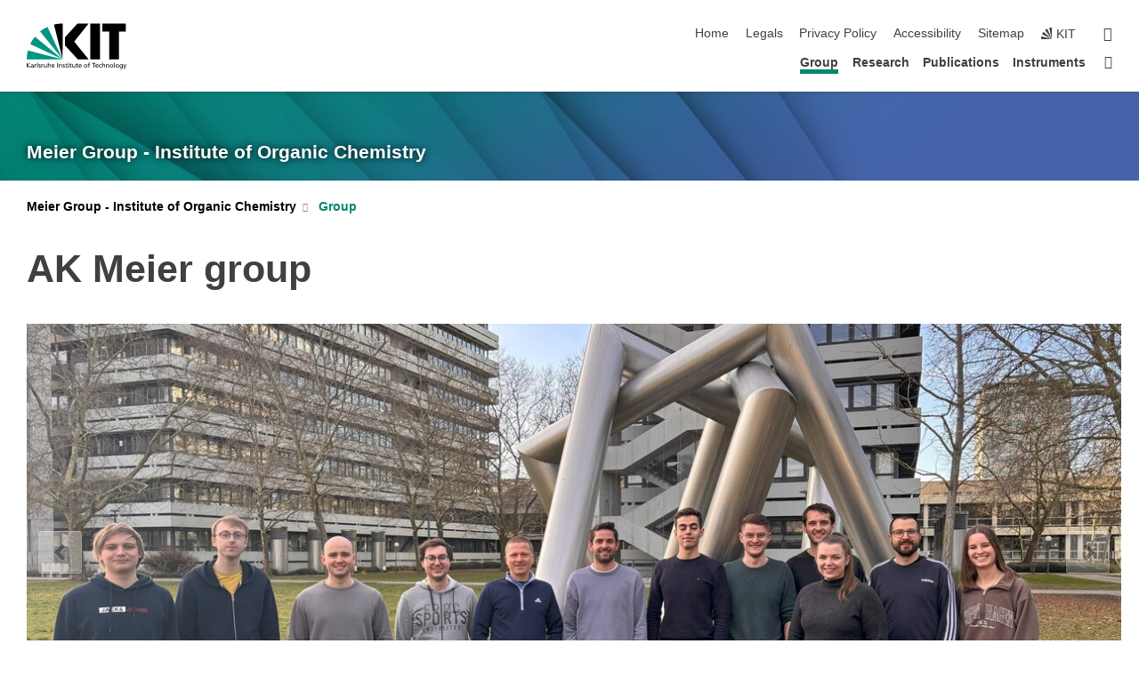

--- FILE ---
content_type: text/html; charset=UTF-8
request_url: https://www.ioc.kit.edu/meier/24.php?sort_table=233&sort_field=bild&sort_order=SORT_DESC
body_size: 13075
content:
<!DOCTYPE html>
<html class="no-js" lang="en-gb">

    <head> <!-- PageID 24 -->        <meta charset="utf-8">
<meta http-equiv="X-UA-Compatible" content="IE=edge">
<meta name="format-detection" content="telephone=no">
<meta name="viewport" content="width=device-width, initial-scale=1.0">
<meta name="theme-color" content="#009682">
<link rel="search" type="application/opensearchdescription+xml" href="https://www.kit.edu/opensearch.xml" title="KIT Search" />

<link rel="stylesheet" href="https://static.scc.kit.edu/fancybox/dist/jquery.fancybox.min.css" />
<link rel="stylesheet" href="https://static.scc.kit.edu/kit-2020/fontawesome/css/all.min.css">

<link rel="stylesheet" type="text/css" href="/meier/31.php" />

<link rel="stylesheet" type="text/css" href="/meier/7.php.css">
            







<link rel="alternate" href="/meier/deutsch/24.php" hreflang="de-DE">
<link rel="alternate" href="/meier/24.php" hreflang="en-US">
<meta name="author" content="Author" />
<meta name="DC.Creator" content="Author" />
<meta name="DC.Date" content="22.12.2025 17:24" />
<meta name="DC.Publisher" content="Author" />
<meta name="DC.Contributor" content="Author" />
<meta name="DC.Identifier" content="" />
<meta name="DC.Language" content="en-gb" />
<meta name="DC.Relation" content="" />
<meta name="DC.Type" content="Text" />
<meta name="DC.Format" content="text/html" />
<meta name="DC.Coverage" content="KIT" />
<meta name="DC.Rights" content="Alle Rechte liegen beim Autor siehe Impressum" />

    <meta name="description" content="" />
    <meta name="Keywords" content="" />
    <!-- <meta http-equiv="cleartype" content="on" /> -->
    

<meta name="KIT.visibility" content="external" />
<link rel="shortcut icon" type="image/x-icon" href="/meier/img/intern/favicon.ico" />










<script src="https://static.scc.kit.edu/kit-2020/js/legacy-compat.js"></script>
<script src="https://static.scc.kit.edu/kit-2020/js/jquery-3.4.1.min.js"></script>
<script src="https://static.scc.kit.edu/kit-2020/js/main.js"></script>
<script src="https://static.scc.kit.edu/kit-2020/js/kit.js"></script>
<script src="https://static.scc.kit.edu/fancybox/dist/jquery.fancybox.min.js"></script>


    <base target="_top" />
    <script src="/meier/38.js"></script>








 
        
        <script>document.documentElement.classList.remove('no-js');</script>
        <meta name="projguid" content="011B738621B84E38B943BDA43E35D9E8" />
        <meta name="pageguid" content="18717E195A6D4CB6AEC4A548167F2D65" />
        <meta name="is_public" content="true" />
                
        
                
                        <meta name="DC.Title" content="KIT - Meier Group - Institute of Organic Chemistry - Group" /><title>KIT - Meier Group - Institute of Organic Chemistry - Group</title>        
        
    </head>
    <body  class="oe-page" vocab="http://schema.org/" typeof="WebPage">
        
        

    
    
    
    
    
    
    
    
    
    
    
    
    
    
    
    
    
    
    
    
    
    
    
    
    
    
    
    
    
        <header class="page-header">
            <div class="content-wrap">
            
                <div class="logo"><a href="https://www.kit.edu/english/" title="KIT-Homepage"><svg xmlns:dc="http://purl.org/dc/elements/1.1/" xmlns:cc="http://creativecommons.org/ns#" xmlns:rdf="http://www.w3.org/1999/02/22-rdf-syntax-ns#" xmlns:svg="http://www.w3.org/2000/svg" xmlns="http://www.w3.org/2000/svg" viewBox="0 0 262.42667 118.96" height="118.96" width="262.42667" xml:space="preserve" id="svg2" version="1.1">
    <title id="kit-logo-alt-title">KIT - Karlsruhe Institute of Technology</title>
    <metadata id="metadata8">
        <rdf:RDF>
            <cc:Work rdf:about="">
                <dc:format>image/svg+xml</dc:format>
                <dc:type rdf:resource="http://purl.org/dc/dcmitype/StillImage" />
            </cc:Work>
        </rdf:RDF>
    </metadata>
    <defs id="defs6" />
    <g transform="matrix(1.3333333,0,0,-1.3333333,0,118.96)" id="g10">
        <g transform="scale(0.1)" id="g12">
            <path id="path14" style="fill:#000000;fill-opacity:1;fill-rule:evenodd;stroke:none" d="M 1223.53,190.918 H 1009.7 L 755.531,463.789 V 620.031 L 1001.77,892.188 H 1222.1 L 938.406,539.391 1223.53,190.918 Z m 224.64,0 h -192.24 v 700.551 h 192.24 V 190.918 Z m 509.05,700.551 h -462.97 v -157.68 h 135.37 V 190.195 h 192.23 v 543.594 h 135.37 v 157.68 0" />
            <path id="path16" style="fill:#000000;fill-opacity:1;fill-rule:evenodd;stroke:none" d="m 709.449,190.918 v 0 0 0 0" />
            <path id="path18" style="fill:#000000;fill-opacity:1;fill-rule:evenodd;stroke:none" d="m 709.449,190.918 v 0 0 0 0" />
            <path id="path20" style="fill:#009682;fill-opacity:1;fill-rule:evenodd;stroke:none" d="M 161.527,635.148 C 124.809,590.508 93.1289,541.547 68.6484,488.988 L 709.449,190.918 161.527,635.148 v 0" />
            <path id="path22" style="fill:#009682;fill-opacity:1;fill-rule:evenodd;stroke:none" d="M 709.449,190.918 410.648,826.672 C 357.367,802.188 308.406,771.949 263.77,735.949 L 709.449,190.918 v 0 0" />
            <path id="path24" style="fill:#000000;fill-opacity:1;fill-rule:evenodd;stroke:none" d="m 709.449,190.918 0.723,700.551 c -2.164,0 -3.602,0 -5.762,0 -56.883,0 -112.32,-7.199 -165.601,-20.16 l 170.64,-680.391 v 0 0" />
            <path id="path26" style="fill:#000000;fill-opacity:1;fill-rule:evenodd;stroke:none" d="m 709.449,190.918 v 0 0 0 0 0" />
            <path id="path28" style="fill:#000000;fill-opacity:1;fill-rule:evenodd;stroke:none" d="m 709.449,190.918 v 0 0 0 0 0" /> 
            <path id="path30" style="fill:#009682;fill-opacity:1;fill-rule:evenodd;stroke:none" d="M 22.5703,362.266 C 8.16797,307.539 0.972656,249.941 0.25,190.918 H 709.449 L 22.5703,362.266 v 0" />
            <g class="logo-text">
                <path id="path32" style="fill:#000000;fill-opacity:1;fill-rule:nonzero;stroke:none" d="M 0,28.4375 H 12.8008 V 72.2266 L 52.6133,28.4375 H 71.3047 L 25.9844,75.5469 67.9766,117.793 H 50.9531 L 12.8008,78.4961 V 117.793 H 0 v -89.3555 0" />
                <path id="path34" style="fill:#000000;fill-opacity:1;fill-rule:nonzero;stroke:none" d="m 122.383,53.7891 c 0,-9.7266 -6.274,-17.168 -18.18,-17.168 -5.4999,0 -12.1639,3.7109 -12.1639,10.625 0,11.5234 16.1369,12.5586 22.6639,12.5586 2.559,0 5.117,-0.2539 7.68,-0.2539 V 53.7891 Z M 87.3047,78.8672 c 4.8672,4.1016 12.1641,6.6601 18.9453,6.6601 12.035,0 16.133,-5.7617 16.133,-17.0312 -4.738,0.2539 -8.067,0.2539 -12.805,0.2539 -12.4139,0 -30.3397,-5.1172 -30.3397,-21.5039 0,-14.1992 9.8594,-20.3711 23.9417,-20.3711 11.008,0 17.406,6.0352 20.222,10 h 0.258 v -8.4375 h 11.266 c -0.258,1.9141 -0.512,5.3711 -0.512,12.793 v 27.0117 c 0,17.793 -7.555,27.0117 -26.238,27.0117 -8.3283,0 -15.4963,-2.5586 -21.5119,-6.1328 l 0.6406,-10.2539 v 0" />
                <path id="path36" style="fill:#000000;fill-opacity:1;fill-rule:nonzero;stroke:none" d="m 154.77,28.4375 h 12.031 v 29.707 c 0,16.3672 7.043,26.6211 17.793,26.6211 2.051,0 4.484,-0.2539 6.66,-1.1523 v 10.7422 c -2.559,0.5273 -4.356,0.8984 -7.938,0.8984 -6.91,0 -13.824,-4.8633 -17.027,-11.6406 h -0.254 V 93.7305 H 154.77 v -65.293 0" />
                <path id="path38" style="fill:#000000;fill-opacity:1;fill-rule:nonzero;stroke:none" d="m 206.105,28.4375 h 12.036 v 96.0155 h -12.036 v -96.0155 0" />
                <path id="path40" style="fill:#000000;fill-opacity:1;fill-rule:nonzero;stroke:none" d="m 234.652,30.4883 c 5.504,-2.9688 11.778,-3.6133 17.922,-3.6133 11.649,0 22.785,6.4258 22.785,20.3711 0,20.8789 -28.289,17.0312 -28.289,30.3516 0,5.3711 5.375,7.9296 11.52,7.9296 2.816,0 9.984,-1.6601 12.676,-3.3203 l 1.019,10.4883 c -4.734,1.4063 -9.34,2.5586 -14.976,2.5586 -12.93,0 -23.039,-6.5234 -23.039,-20.0976 0,-18.3008 28.289,-17.2852 28.289,-29.1797 0,-7.0508 -6.782,-9.3555 -12.289,-9.3555 -3.457,0 -10.243,1.543 -14.977,4.6094 l -0.641,-10.7422 v 0" />
                <path id="path42" style="fill:#000000;fill-opacity:1;fill-rule:nonzero;stroke:none" d="m 289.957,28.4375 h 12.031 v 29.707 c 0,16.3672 7.039,26.6211 17.793,26.6211 2.051,0 4.481,-0.2539 6.66,-1.1523 v 10.7422 c -2.558,0.5273 -4.355,0.8984 -7.941,0.8984 -6.914,0 -13.82,-4.8633 -17.023,-11.6406 h -0.254 v 10.1172 h -11.266 v -65.293 0" />
                <path id="path44" style="fill:#000000;fill-opacity:1;fill-rule:nonzero;stroke:none" d="M 397.484,93.7305 H 385.453 V 63.5156 c 0,-15.8789 -6.14,-26.8945 -19.844,-26.8945 -10.496,0.6445 -13.824,8.0664 -13.824,23.3008 V 93.7305 H 339.758 V 54.9414 c 0,-17.5391 7.547,-28.0664 24.445,-28.0664 9.09,0 17.793,4.5117 21.379,11.9336 h 0.258 V 28.4375 h 11.644 v 65.293 0" />
                <path id="path46" style="fill:#000000;fill-opacity:1;fill-rule:nonzero;stroke:none" d="M 417.969,28.4375 H 430 v 30.2148 c 0,15.8594 6.148,26.875 19.844,26.875 10.5,-0.6445 13.824,-8.0664 13.824,-23.3007 V 28.4375 h 12.035 v 38.7891 c 0,17.539 -7.555,28.0273 -24.453,28.0273 -9.086,0 -16.641,-3.9648 -20.992,-10.8789 H 430 v 40.078 h -12.031 v -96.0155 0" />
                <path id="path48" style="fill:#000000;fill-opacity:1;fill-rule:nonzero;stroke:none" d="m 504.633,67.3438 c 0.894,8.457 5.762,18.1835 17.539,18.1835 10.367,0 16.258,-8.1835 16.258,-18.1835 h -33.797 z m 41.601,-24.1797 c -2.941,-2.4414 -12.156,-6.543 -20.097,-6.543 -11.391,0 -21.504,8.8477 -21.504,21.7773 h 46.597 c 0,20.9961 -7.042,36.8555 -28.804,36.8555 -18.434,0 -30.594,-13.6914 -30.594,-33.0273 0,-21.25 10.625,-35.3516 33.793,-35.3516 10.754,0 16,2.5781 20.609,4.2578 v 12.0313 0" />
                <path id="path50" style="fill:#000000;fill-opacity:1;fill-rule:nonzero;stroke:none" d="m 604.102,28.4375 h 12.796 v 89.3555 h -12.796 v -89.3555 0" />
                <path id="path52" style="fill:#000000;fill-opacity:1;fill-rule:nonzero;stroke:none" d="m 638.535,28.4375 h 12.035 v 30.2148 c 0,15.8594 6.145,26.875 19.84,26.875 10.496,-0.6445 13.828,-8.0664 13.828,-23.3007 V 28.4375 h 12.032 v 38.7891 c 0,17.539 -7.547,28.0273 -24.45,28.0273 -9.09,0 -17.797,-4.4726 -21.375,-11.8945 h -0.257 v 10.3711 h -11.653 v -65.293 0" />
                <path id="path54" style="fill:#000000;fill-opacity:1;fill-rule:nonzero;stroke:none" d="m 711.25,30.4883 c 5.504,-2.9688 11.777,-3.6133 17.922,-3.6133 11.648,0 22.781,6.4258 22.781,20.3711 0,20.8789 -28.285,17.0312 -28.285,30.3516 0,5.3711 5.371,7.9296 11.52,7.9296 2.816,0 9.984,-1.6601 12.671,-3.3203 l 1.024,10.4883 c -4.738,1.4063 -9.34,2.5586 -14.977,2.5586 -12.929,0 -23.043,-6.5234 -23.043,-20.0976 0,-18.3008 28.293,-17.2852 28.293,-29.1797 0,-7.0508 -6.785,-9.3555 -12.293,-9.3555 -3.457,0 -10.238,1.543 -14.972,4.6094 L 711.25,30.4883 v 0" />
                <path id="path56" style="fill:#000000;fill-opacity:1;fill-rule:nonzero;stroke:none" d="M 801.246,93.7305 H 783.961 V 112.676 L 771.93,108.828 V 93.7305 H 757.207 V 83.9844 H 771.93 V 45.8398 c 0,-13.0468 7.675,-18.9648 20.097,-18.9648 3.836,0 7.547,1.0352 10.239,1.8164 v 10.2344 c -1.793,-1.1524 -4.485,-2.3047 -8.196,-2.3047 -5.5,0 -10.109,4.1016 -10.109,11.6602 v 35.7031 h 17.285 v 9.7461 0" />
                <path id="path58" style="fill:#000000;fill-opacity:1;fill-rule:nonzero;stroke:none" d="M 830.688,121.895 H 817.117 V 108.32 h 13.571 v 13.575 z M 817.887,28.4375 h 12.031 v 65.293 h -12.031 v -65.293 0" />
                <path id="path60" style="fill:#000000;fill-opacity:1;fill-rule:nonzero;stroke:none" d="m 886.633,93.7305 h -17.285 v 18.9455 l -12.035,-3.848 V 93.7305 h -14.719 v -9.7461 h 14.719 V 45.8398 c 0,-13.0468 7.683,-18.9648 20.097,-18.9648 3.844,0 7.551,1.0352 10.242,1.8164 v 10.2344 c -1.789,-1.1524 -4.476,-2.3047 -8.195,-2.3047 -5.504,0 -10.109,4.1016 -10.109,11.6602 v 35.7031 h 17.285 v 9.7461 0" />
                <path id="path62" style="fill:#000000;fill-opacity:1;fill-rule:nonzero;stroke:none" d="M 959.469,93.7305 H 947.438 V 63.5156 c 0,-15.8789 -6.145,-26.8945 -19.844,-26.8945 -10.5,0.6445 -13.824,8.0664 -13.824,23.3008 V 93.7305 H 901.734 V 54.9414 c 0,-17.5391 7.551,-28.0664 24.454,-28.0664 9.085,0 17.792,4.5117 21.375,11.9336 h 0.257 V 28.4375 h 11.649 v 65.293 0" />
                <path id="path64" style="fill:#000000;fill-opacity:1;fill-rule:nonzero;stroke:none" d="m 1014.64,93.7305 h -17.277 v 18.9455 l -12.035,-3.848 V 93.7305 h -14.723 v -9.7461 h 14.723 V 45.8398 c 0,-13.0468 7.68,-18.9648 20.102,-18.9648 3.84,0 7.55,1.0352 10.23,1.8164 v 10.2344 c -1.78,-1.1524 -4.48,-2.3047 -8.19,-2.3047 -5.5,0 -10.107,4.1016 -10.107,11.6602 v 35.7031 h 17.277 v 9.7461 0" />
                <path id="path66" style="fill:#000000;fill-opacity:1;fill-rule:nonzero;stroke:none" d="m 1038.2,67.3438 c 0.89,8.457 5.76,18.1835 17.53,18.1835 10.37,0 16.26,-8.1835 16.26,-18.1835 h -33.79 z m 41.6,-24.1797 c -2.94,-2.4414 -12.15,-6.543 -20.09,-6.543 -11.4,0 -21.51,8.8477 -21.51,21.7773 h 46.59 c 0,20.9961 -7.04,36.8555 -28.79,36.8555 -18.44,0 -30.61,-13.6914 -30.61,-33.0273 0,-21.25 10.64,-35.3516 33.8,-35.3516 10.75,0 16.01,2.5781 20.61,4.2578 v 12.0313 0" />
                <path id="path68" style="fill:#000000;fill-opacity:1;fill-rule:nonzero;stroke:none" d="m 1144.96,61.0742 c 0,12.4219 7.56,24.4531 20.48,24.4531 12.8,0 20.36,-12.0312 20.36,-24.4531 0,-11.6406 -6.27,-24.4531 -20.36,-24.4531 -14.21,0 -20.48,12.8125 -20.48,24.4531 z m -12.8,0 c 0,-18.6914 13.57,-34.1992 33.28,-34.1992 19.59,0 33.16,15.5078 33.16,34.1992 0,19.8438 -13.32,34.1797 -33.16,34.1797 -19.96,0 -33.28,-14.3359 -33.28,-34.1797 v 0" />
                <path id="path70" style="fill:#000000;fill-opacity:1;fill-rule:nonzero;stroke:none" d="m 1222.54,28.4375 h 12.03 v 55.5469 h 17.29 v 9.7461 h -17.29 v 7.0315 c 0,8.828 1.28,15.488 11.65,15.488 2.05,0 4.36,-0.254 5.76,-0.762 l 0.51,9.727 c -2.43,0.39 -4.99,0.762 -8.07,0.762 -17.79,0 -21.88,-10.372 -21.88,-26.2309 v -6.0156 h -15.36 v -9.7461 h 15.36 v -55.5469 0" />
                <path id="path72" style="fill:#000000;fill-opacity:1;fill-rule:nonzero;stroke:none" d="m 1319.06,28.4375 h 12.81 v 78.0855 h 27.77 v 11.27 h -68.36 v -11.27 h 27.78 v -78.0855 0" />
                <path id="path74" style="fill:#000000;fill-opacity:1;fill-rule:nonzero;stroke:none" d="m 1370.27,67.3438 c 0.89,8.457 5.76,18.1835 17.53,18.1835 10.37,0 16.26,-8.1835 16.26,-18.1835 h -33.79 z m 41.61,-24.1797 c -2.95,-2.4414 -12.16,-6.543 -20.1,-6.543 -11.4,0 -21.51,8.8477 -21.51,21.7773 h 46.6 c 0,20.9961 -7.05,36.8555 -28.8,36.8555 -18.44,0 -30.61,-13.6914 -30.61,-33.0273 0,-21.25 10.64,-35.3516 33.8,-35.3516 10.75,0 16.01,2.5781 20.62,4.2578 v 12.0313 0" />
                <path id="path76" style="fill:#000000;fill-opacity:1;fill-rule:nonzero;stroke:none" d="m 1475.5,92.6953 c -3.46,1.4063 -9.73,2.5586 -14.6,2.5586 -19.96,0 -33.28,-14.3359 -33.28,-34.1797 0,-18.6914 13.57,-34.1992 33.28,-34.1992 4.35,0 10.12,0.3906 15.11,2.7148 l -0.89,10.7422 c -3.72,-2.4218 -8.84,-3.7109 -12.93,-3.7109 -15.5,0 -21.77,12.8125 -21.77,24.4531 0,12.4219 7.56,24.4531 21,24.4531 3.83,0 8.44,-0.8984 13.05,-2.8125 l 1.03,9.9805 v 0" />
                <path id="path78" style="fill:#000000;fill-opacity:1;fill-rule:nonzero;stroke:none" d="m 1489.83,28.4375 h 12.04 v 30.2148 c 0,15.8594 6.14,26.875 19.84,26.875 10.5,-0.6445 13.82,-8.0664 13.82,-23.3007 V 28.4375 h 12.04 v 38.7891 c 0,17.539 -7.56,28.0273 -24.45,28.0273 -9.1,0 -16.65,-3.9648 -21,-10.8789 h -0.25 v 40.078 h -12.04 v -96.0155 0" />
                <path id="path80" style="fill:#000000;fill-opacity:1;fill-rule:nonzero;stroke:none" d="m 1568.05,28.4375 h 12.03 v 30.2148 c 0,15.8594 6.15,26.875 19.84,26.875 10.5,-0.6445 13.83,-8.0664 13.83,-23.3007 V 28.4375 h 12.03 v 38.7891 c 0,17.539 -7.55,28.0273 -24.45,28.0273 -9.08,0 -17.79,-4.4726 -21.38,-11.8945 h -0.25 v 10.3711 h -11.65 v -65.293 0" />
                <path id="path82" style="fill:#000000;fill-opacity:1;fill-rule:nonzero;stroke:none" d="m 1654.72,61.0742 c 0,12.4219 7.55,24.4531 20.48,24.4531 12.8,0 20.35,-12.0312 20.35,-24.4531 0,-11.6406 -6.27,-24.4531 -20.35,-24.4531 -14.21,0 -20.48,12.8125 -20.48,24.4531 z m -12.81,0 c 0,-18.6914 13.57,-34.1992 33.29,-34.1992 19.58,0 33.15,15.5078 33.15,34.1992 0,19.8438 -13.31,34.1797 -33.15,34.1797 -19.98,0 -33.29,-14.3359 -33.29,-34.1797 v 0" />
                <path id="path84" style="fill:#000000;fill-opacity:1;fill-rule:nonzero;stroke:none" d="m 1726.02,28.4375 h 12.03 v 96.0155 h -12.03 v -96.0155 0" />
                <path id="path86" style="fill:#000000;fill-opacity:1;fill-rule:nonzero;stroke:none" d="m 1768.52,61.0742 c 0,12.4219 7.54,24.4531 20.47,24.4531 12.81,0 20.37,-12.0312 20.37,-24.4531 0,-11.6406 -6.28,-24.4531 -20.37,-24.4531 -14.2,0 -20.47,12.8125 -20.47,24.4531 z m -12.81,0 c 0,-18.6914 13.57,-34.1992 33.28,-34.1992 19.59,0 33.16,15.5078 33.16,34.1992 0,19.8438 -13.31,34.1797 -33.16,34.1797 -19.97,0 -33.28,-14.3359 -33.28,-34.1797 v 0" />
                <path id="path88" style="fill:#000000;fill-opacity:1;fill-rule:nonzero;stroke:none" d="m 1864.9,38.1641 c -11.26,0 -18.17,10.7617 -18.17,23.0468 0,11.1329 6.01,24.3164 18.17,24.3164 12.81,0 19.08,-11.6406 19.08,-25.2148 0,-12.168 -7.81,-22.1484 -19.08,-22.1484 z m 31.12,55.5664 h -11.15 v -9.7461 h -0.25 c -3.58,7.0508 -9.98,11.2695 -21.5,11.2695 -19.72,0 -29.19,-17.9101 -29.19,-34.6875 0,-16.8945 9.21,-32.1289 27.91,-32.1289 8.32,0 16.76,3.3203 21.89,10.1172 h 0.25 v -6.4063 c 0,-13.8476 -7.55,-22.42184 -20.22,-22.42184 -8.84,0 -14.35,1.66014 -23.55,5.87894 L 1838.93,4.47266 C 1849.41,0.898438 1855.43,0 1862.34,0 c 23.43,0 33.68,11.3867 33.68,31.25 v 62.4805 0" />
                <path id="path90" style="fill:#000000;fill-opacity:1;fill-rule:nonzero;stroke:none" d="M 1910.87,0.898438 C 1913.04,0.507813 1915.21,0 1919.05,0 c 15.88,0 20.62,14.4531 25.1,27.0117 l 24.06,66.7188 h -12.16 L 1938.13,39.707 h -0.26 l -17.53,54.0235 h -13.19 L 1929.3,32.793 c 0.77,-2.1875 2.3,-5.5274 2.3,-6.9336 0,-1.2891 -3.58,-16.13284 -14.33,-16.13284 -2.06,0 -4.1,0.50784 -5.64,1.01564 l -0.76,-9.843762 v 0" />
            </g>
        </g>
    </g>
</svg></a></div>
            
            
                <div class="navigation">
                    <button class="burger"><svg class="burger-icon" xmlns="http://www.w3.org/2000/svg" xmlns:xlink="http://www.w3.org/1999/xlink" x="0px" y="0px" viewBox="0 0 300 274.5" width="300px" height="274.5px">
    <rect class="burger-top" y="214.4" width="300" height="60.1"/>
    <rect class="burger-middle" y="107.2" width="300" height="60.1"/>
    <rect class="burger-bottom" y="0" width="300" height="60.1"/>
</svg></button>
                    <a id="logo_oe_name" href="/meier/index.php">Meier Group - Institute of Organic Chemistry</a>
                    <div class="navigation-meta">
                        <ul class="navigation-meta-links">
                            <li aria-label="skip navigation"><a href="#main_content" class="skip_navigation" tabindex="1" accesskey="2">skip navigation</a></li>

                            <li><a accesskey="1" title="startpage" href="/meier/index.php">Home</a></li>

<li><a accesskey="8" href="/meier/legals.php">Legals</a></li>

<li><a href="/meier/privacypolicy.php">Privacy Policy</a></li>

<li><a href="https://www.kit.edu/redirect.php?page=barriere&lang=ENG" target="\#202E2EA741F4402DB03914814B475CCC">Accessibility</a></li>

<li><a accesskey="3" href="/meier/42.php">Sitemap</a></li>

                            
                            <li><a href="https://www.kit.edu/english/" title="KIT-Homepage"><span class="svg-icon"><svg xmlns="http://www.w3.org/2000/svg" xmlns:xlink="http://www.w3.org/1999/xlink" x="0px" y="0px" viewBox="0 0 299.4 295.7" width="299.4px" height="295.7px" role="img"><title></title><polygon points="299.3,295.7 299.3,295.6 299.3,295.6 "/><polygon points="299.3,295.6 299.3,295.6 299.3,295.6 "/><path d="M67.9,108.1c-15.6,18.9-28.8,39.6-39.3,61.7l270.6,125.9L67.9,108.1z"/><path d="M299.2,295.6L173,27.2c-22.2,10.2-43,23.1-62,38.4l188.3,230.1L299.2,295.6z"/><polygon points="299.3,295.6 299.3,295.6 299.3,295.6 299.3,295.5 "/><polygon points="299.3,295.6 299.3,295.6 299.3,295.6 299.3,295.5 "/><path d="M9.3,223.2c-6.1,23.7-9.2,48-9.3,72.5h299.2L9.3,223.2z"/><path d="M299.3,295.6l0.1-295.6c-0.8,0-1.5-0.1-2.2-0.1c-23.6,0-47,2.8-69.9,8.4L299.3,295.6L299.3,295.6z"/></svg></span><span>KIT</span></a></li>
                            
                        </ul>
                        <div class="navigation-language" style="display:none"><ul></ul></div>                        <div class="navigation-search">
                            <div class="search-form">
                                <form action="https://www.ioc.kit.edu/meier/search.php">
                                    <input id="meta_search_input" type="search" name="searchquery" placeholder="search" aria-label="search" size="1" required="required"/>
                                    <input name="local_search" type="hidden" value="true">                                    <button><span>search</span></button>
                                </form>
                            </div><a id="meta_search_label" role="switch" aria-checked="false" class="search-trigger" title="search" href="#"><span>search</span></a>
                        </div>
                                            </div>
                    <nav class="navigation-main">
                        <ul class="navigation-l1"><li class="active "><a href="/meier/24.php">Group</a></li><li class="flyout "><a href="/meier/162.php">Research</a><div class="dropdown"><ul class="navigation-breadcrumb"><li class="home"><button><span>Start</span></button></li><li><span>Research</span></li></ul><a class="parent" href="/meier/162.php">Research</a><ul class="navigation-l2"><li class=""><a href="/meier/180.php" class="link">Renewable Resources</a></li><li class=""><a href="/meier/182.php" class="link">Sustainable Polymer Synthesis</a></li><li class=""><a href="/meier/183.php" class="link">Base-Activated Sulfur</a></li><li class=""><a href="/meier/184.php" class="link">Defined Polymer Structures</a></li></ul></div></li><li class="flyout "><a href="/meier/26.php">Publications</a><div class="dropdown"><ul class="navigation-breadcrumb"><li class="home"><button><span>Start</span></button></li><li><span>Publications</span></li></ul><a class="parent" href="/meier/26.php">Publications</a><ul class="navigation-l2"><li class=""><a href="/meier/269.php" class="link">Peer-reviewed articles</a></li><li class=""><a href="/meier/268.php" class="link">Doctoral theses</a></li></ul></div></li><li class=""><a href="/meier/28.php">Instruments</a></li><li class="home"><a href="/meier/index.php" title="startpage"><span>Startpage</span></a></li></ul>                    </nav>
                    <ul class="side-widgets">
                        <li class="meta"><a accesskey="1" title="startpage" href="/meier/index.php">Home</a></li>

<li class="meta"><a accesskey="8" href="/meier/legals.php">Legals</a></li>

<li class="meta"><a href="/meier/privacypolicy.php">Privacy Policy</a></li>

<li class="meta"><a href="https://www.kit.edu/redirect.php?page=barriere&lang=ENG" target="\#202E2EA741F4402DB03914814B475CCC">Accessibility</a></li>

<li class="meta"><a accesskey="3" href="/meier/42.php">Sitemap</a></li>

                                                <li class="search">
                            <a id="side_widget_search_label" title="search"><span>search</span></a>
                            <div class="search-form">
                                <form action="https://www.ioc.kit.edu/meier/search.php">
                                    <input id="side_widget_search_input" type="search" name="searchquery" placeholder="search" aria-label="search" size="1" required="required"/>
                                    <input name="local_search" type="hidden" value="true">                                    <button><span>search</span></button>
                                </form>
                            </div>
                        </li>
                                            </ul>





<!-- 



Meier Group - Institute of Organic Chemistry

/meier/index.php

 -->







                </div>
            </div>
        </header>


















        <!-- Mittlere Spalte: start -->
        <main>
                                <section class="stage stage-small" role="banner"><img src="/meier/img/intern/header_140.jpg" alt="" loading="lazy" width="1920" height="140" />                <div class="content-wrap"><a href="/meier/index.php" title="Meier Group - Institute of Organic Chemistry">Meier Group - Institute of Organic Chemistry</a></div>
            </section>
                        <section class="breadcrumbs" style="display:none" role="navigation" aria-label="Breadcrumb">
                <h2 style="display:none; visibility:hidden">&nbsp;</h2>
                <div class="content-wrap">
                    <ul vocab="http://schema.org/" typeof="BreadcrumbList"><li property="itemListElement" typeof="ListItem"><a href="/meier/index.php" property="item" typeof="WebPage"><span property="name">Startpage</span></a><meta property="position" content="1"/></li><li property="itemListElement" typeof="ListItem"><a href="/meier/24.php" property="item" typeof="WebPage"><span property="name">Group</span></a><meta property="position" content="2"/></li></ul>                </div>
            </section>
            <section class="breadcrumbs-big" role="navigation" aria-label="Breadcrumb"><h2 style="display:none; visibility:hidden">&nbsp;</h2><ul class="content-wrap"><li class="list"><a href="/meier/index.php">Meier Group - Institute of Organic Chemistry</a><ul><li><a href="/meier/24.php">Group</a></li><li><a href="/meier/162.php">Research</a></li><li><a href="/meier/26.php">Publications</a></li><li><a href="/meier/28.php">Instruments</a></li></ul></li><li class="list last"><a href="/meier/24.php">Group</a></li></ul></section>            <div class="side-widgets-trigger"></div>
                    <section class="content-wrap" role="main" id="main_content" tabindex="-1">
                <div class="content">
                    




                    <!-- CONTENT-AREA START -->
                    
                                        
                    
                    
                    <div class="KIT_section text full" id="slider224">
<a id="block224" name="block224"><!-- Sprungmarke --></a>
<!-- Slider START -->

<h1>AK Meier group</h1>

<!-- Inhalte funktionierend-->
<!-- Anfang ehem noeditmode -->
<!-- debug noreddotmode anfang -->
<script src="https://www.kit.edu/slider-master/js/jssor.slider.mini.js"></script>
<!-- da waren arrow und bullet skins -->
<script>
jQuery(document).ready(function ($) {
    //    var _SlideshowTransitions = [
     //    {     $Duration:1000,$Opacity:2,$Brother:{$Duration:1000,$Opacity:2} },
      //   ];
       var startIndex;      
       var $num = $('#slider_container_224 img').length;      
       var start = 0;
       if (start == 0) startIndex = 0;
       if (start == 1) startIndex = Math.floor(Math.random() * $num);
       var options_224 = {
            $StartIndex: startIndex,
            $FillMode: 5,
            $AutoPlay: true,
            $SlideDuration: 500,
            $AutoPlayInterval: 2500,
            $SlideshowOptions: {
                 $Class: $JssorSlideshowRunner$,
                 $Transitions: [{    $Duration:1000,$Opacity:2,$Brother:{$Duration:1000,$Opacity:2}}],
                 $TransitionsOrder: 1,
                 $ShowLink: true
                },
            $ArrowNavigatorOptions: {
                $Class: $JssorArrowNavigator$,
                $ChanceToShow: 0,
                $AutoCenter: 2
            },
                $BulletNavigatorOptions: {
                $Class: $JssorBulletNavigator$,
                $ChanceToShow: 0,
                $AutoCenter: 1
            }
        };
if (typeof(jssor_options) == 'object') jQuery.extend(options_224, jssor_options);
var jssor_slider_224 = new $JssorSlider$('slider_container_224', options_224);
function ScaleSlider_224() {
    var bodyWidth = document.body.clientWidth;
    ///var parentWidth = jssor_slider1.$Elmt.parentNode.clientWidth;
    if (bodyWidth)
    ///if (parentWidth)
       // jssor_slider_224.$ScaleWidth(Math.min(bodyWidth, 1230));
        jssor_slider_224.$ScaleWidth(Math.min(bodyWidth, parseInt($("#slider224").css("width"))));
        ///jssor_slider1.$ScaleWidth(Math.min(parentWidth, 1920));
    else
        window.setTimeout(ScaleSlider_224, 30);
}
ScaleSlider_224();
$(window).bind("load", ScaleSlider_224);
$(window).bind("resize", ScaleSlider_224);
$(window).bind("orientationchange", ScaleSlider_224);

$('#slider_container_224 img.external_link_symbol').css({display:'none'});
});
</script>
<!-- Auslesen Bilderverzeichnis und xml-Datei mit "Bild-Attributen" direkt auf dem Server -->
<div id="slider_container_224" style="margin-left:auto; margin-right:auto; left: 0px; top: 0px; width: 1230px; height: 632px; position: relative;"><!-- Slides Container -->
       <div style="left: 0px; top: 0px; width: 1230px; height: 632px; overflow: hidden; position: absolute; cursor: move;" u="slides">               
        <!-- Slider-Bild [start] -->


<div>
    <img u="image"  src="/meier/img/GroupPicture2025_cut_rdax_1240x683s.jpg" alt="">
<div u="caption" style="position: absolute;"><div class="slider_bild_outer_text" id="slider_bild_outer_text_225" style="width:1230px; height:632px; display:table-cell; vertical-align: top"><div class="slider_bild_inner_text" id="slider_bild_inner_text_225" style="margin: 10px; line-height:1.6; text-shadow: 0.05em 0.05em 0.1em ; text-align: left;">   
            </div>
        </div> 
    </div>
</div>

<!-- Slider-Bild end] -->
 <!-- Slider-Bild [start] -->


<div>
    <img u="image"  src="/meier/img/GroupPictureFunny2025_cut_rdax_1240x684s.jpg" alt="">
<div u="caption" style="position: absolute;"><div class="slider_bild_outer_text" id="slider_bild_outer_text_226" style="width:1230px; height:632px; display:table-cell; vertical-align: top"><div class="slider_bild_inner_text" id="slider_bild_inner_text_226" style="margin: 10px; line-height:1.6; text-shadow: 0.05em 0.05em 0.1em ; text-align: left;">   
            </div>
        </div> 
    </div>
</div>

<!-- Slider-Bild end] -->
 
                          
        </div>
        <!-- Bullet Navigator Skin Begin -->
        <style>
           /* jssor slider bullet navigator skin 14 css */
            /*
            .jssorb14 div           (normal)
            .jssorb14 div:hover     (normal mouseover)
            .jssorb14 .av           (active)
            .jssorb14 .av:hover     (active mouseover)
            .jssorb14 .dn           (mousedown)
            */
            .jssorb14 div, .jssorb14 div:hover, .jssorb14 .av
            {
                background: url(/meier/img/intern/b14.png) no-repeat;
                overflow:hidden;
                cursor: pointer;
            }
            .jssorb14 div { background-position: -9px -9px; }
            .jssorb14 div:hover, .jssorb14 .av:hover { background-position: -39px -9px; }
            .jssorb14 .av { background-position: -69px -9px; }
            .jssorb14 .dn, .jssorb14 .dn:hover { background-position: -99px -9px; }
          </style>
          <!-- bullet navigator container -->
          <div u="navigator" class="jssorb14" style="position: absolute; bottom: 16px; right: 6px;">
            <!-- bullet navigator item prototype -->
            <div u="prototype" style="POSITION: absolute; WIDTH: 12px; HEIGHT: 12px;"></div>
          </div>
        <!-- Bullet Navigator Skin End -->                
        <!-- Arrow Navigator Skin Begin -->
              <style>
                    /* jssor slider arrow navigator skin 03 css */
                    /*
                    .jssora03l              (normal)
                    .jssora03r              (normal)
                    .jssora03l:hover        (normal mouseover)
                    .jssora03r:hover        (normal mouseover)
                    .jssora03ldn            (mousedown)
                    .jssora03rdn            (mousedown)
                    */
                    .jssora03l, .jssora03r, .jssora03ldn, .jssora03rdn
                    {
                        position: absolute;
                        cursor: pointer;
                        display: block;
                        background: url(/meier/img/intern/a03.png) no-repeat;
                        overflow:hidden;
                    }
                    .jssora03l { background-position: -3px -33px; }
                    .jssora03r { background-position: -63px -33px; }
                    .jssora03l:hover { background-position: -123px -33px; }
                    .jssora03r:hover { background-position: -183px -33px; }
                    .jssora03ldn { background-position: -243px -33px; }
                    .jssora03rdn { background-position: -303px -33px; }
               </style>
            <!-- Arrow Left -->
             <span u="arrowleft" class="jssora03l" style="width: 55px; height: 55px; top: 230px; left: 10px;">
             </span>
            <!-- Arrow Right -->
             <span u="arrowright" class="jssora03r" style="width: 55px; height: 55px; top: 230px; right: 10px">
             </span>
          <!-- Arrow Navigator Skin End -->

</div><br>
<!-- debug noreddotmode ende --> 

 <!--   IoRangeNoRedDotMode Ende -->
</div>
<!-- Slider END -->
<!-- Personen-Liste: start --><!-- [61] Personen-Liste -->
<div class="KIT_section table-container full" id="text_61" data-selectorid="61">

<a id="block61" name="block61"><!-- Sprungmarke --></a>







<a tabindex="-1" param="PERSONENLISTE" href="https://www.kit.edu/vcard.php?id=PERSONENLISTE" style="display:none"></a><table id="table_61" class="collapseTable">
    <caption align="top">
Principal Investigator</caption>
<thead>    <tr>
        <th scope="col" style="width:25%" class="sort"><a class="sort" href="/meier/24.php?sort_table=61&sort_field=bild&sort_order=SORT_ASC#block61">Portrait <i class="fas fa-sort"></i></a></th>
        <th scope="col" style="width:25%" class="sort"><a class="sort" href="/meier/24.php?sort_table=61&sort_field=name&sort_order=SORT_ASC#block61">Name <i class="fas fa-sort"></i></a></th>
        <th scope="col" style="width:25%" class="sort"><a class="sort" href="/meier/24.php?sort_table=61&sort_field=email&sort_order=SORT_ASC#block61">E-Mail <i class="fas fa-sort"></i></a></th>
        <th scope="col" style="width:25%" class="sort"><a href="/meier/24.php?sort_table=61&sort_field=telefonnummer&sort_order=SORT_ASC#block61">Phone <i class="fas fa-sort"></i></a></th>
    </tr>
</thead><tbody>    <tr>
        <td class="normal" style="overflow:hidden" onclick="location.href='/meier/24_62.php'"><figure class="person_portrait"><img src="/meier/img/Mike-2_rdax_58x72s.jpg" alt="Mike"></figure></td>
        <td class="link"><a itemprop="name" href="/meier/24_62.php">Meier, Michael</a></td>
        <td class="normal"><a rel="nofollow" href="javascript:void('the emailform is disabled!');">m a r meier<span class="caption where_is_it"> </span>∂<span class="caption where_is_it">does-not-exist.</span>kit edu</a></td>
        <td class="normal" onclick="location.href='/meier/24_62.php'"><a href="tel:+4972160848326"><span itemprop="telephone">+49 721 608 48326</span></a></td>
   </tr>
</tbody></table>

</div>
<!-- [61] Personen-Liste --><!-- Personen-Liste: end --><!-- Personen-Liste: start --><!-- [83] Personen-Liste -->
<div class="KIT_section table-container full" id="text_83" data-selectorid="83">

<a id="block83" name="block83"><!-- Sprungmarke --></a>







<a tabindex="-1" param="PERSONENLISTE" href="https://www.kit.edu/vcard.php?id=PERSONENLISTE" style="display:none"></a><table id="table_83" class="collapseTable">
    <caption align="top">
Secretary</caption>
<thead>    <tr>
        <th scope="col" style="width:25%" class="sort"><a class="sort" href="/meier/24.php?sort_table=83&sort_field=bild&sort_order=SORT_ASC#block83">Portrait <i class="fas fa-sort"></i></a></th>
        <th scope="col" style="width:25%" class="sort"><a class="sort" href="/meier/24.php?sort_table=83&sort_field=name&sort_order=SORT_ASC#block83">Name <i class="fas fa-sort"></i></a></th>
        <th scope="col" style="width:25%" class="sort"><a class="sort" href="/meier/24.php?sort_table=83&sort_field=email&sort_order=SORT_ASC#block83">E-Mail <i class="fas fa-sort"></i></a></th>
        <th scope="col" style="width:25%" class="sort"><a href="/meier/24.php?sort_table=83&sort_field=telefonnummer&sort_order=SORT_ASC#block83">Phone <i class="fas fa-sort"></i></a></th>
    </tr>
</thead><tbody>    <tr>
        <td class="normal" style="overflow:hidden" onclick="location.href='/meier/24_84.php'"><figure class="person_portrait"><img src="/meier/img/Pinar_rdax_58x72s.jpg" alt="Pinar"></figure></td>
        <td class="link"><a itemprop="name" href="/meier/24_84.php">Sancar, Pinar</a></td>
        <td class="normal"><a rel="nofollow" href="javascript:void('the emailform is disabled!');">pinar sancar<span class="caption where_is_it"> </span>∂<span class="caption where_is_it">does-not-exist.</span>kit edu</a></td>
        <td class="normal" onclick="location.href='/meier/24_84.php'"><a href="tel:+4972160846800"><span itemprop="telephone">+49 721 608 46800</span></a></td>
   </tr>
</tbody></table>

</div>
<!-- [83] Personen-Liste --><!-- Personen-Liste: end --><!-- Personen-Liste: start --><!-- [233] Personen-Liste -->
<div class="KIT_section table-container full" id="text_233" data-selectorid="233">

<a id="block233" name="block233"><!-- Sprungmarke --></a>







<a tabindex="-1" param="PERSONENLISTE" href="https://www.kit.edu/vcard.php?id=PERSONENLISTE" style="display:none"></a><table id="table_233" class="collapseTable">
    <caption align="top">
Technical Assistant</caption>
<thead>    <tr>
        <th scope="col" style="width:25%" class="sort"><a class="sort" href="/meier/24.php?sort_table=233&sort_field=bild&sort_order=SORT_ASC#block233">Portrait <i class="fas fa-sort"></i></a></th>
        <th scope="col" style="width:25%" class="sort"><a class="sort" href="/meier/24.php?sort_table=233&sort_field=name&sort_order=SORT_ASC#block233">Name <i class="fas fa-sort"></i></a></th>
        <th scope="col" style="width:25%" class="sort"><a class="sort" href="/meier/24.php?sort_table=233&sort_field=email&sort_order=SORT_ASC#block233">E-Mail <i class="fas fa-sort"></i></a></th>
        <th scope="col" style="width:25%" class="sort"><a href="/meier/24.php?sort_table=233&sort_field=telefonnummer&sort_order=SORT_ASC#block233">Phone <i class="fas fa-sort"></i></a></th>
    </tr>
</thead><tbody>    <tr>
        <td class="normal" style="overflow:hidden" onclick="location.href='/meier/24_234.php'"><figure class="person_portrait"><img src="/meier/img/Svenja_Ai_rdax_58x73s.jpg" alt="Svenja&#32;AI"></figure></td>
        <td class="link"><a itemprop="name" href="/meier/24_234.php">Gr&ouml;bel, Svenja</a></td>
        <td class="normal"><a rel="nofollow" href="javascript:void('the emailform is disabled!');">svenja groebel<span class="caption where_is_it"> </span>∂<span class="caption where_is_it">does-not-exist.</span>kit edu</a></td>
        <td class="normal" onclick="location.href='/meier/24_234.php'"><a href="tel:+4972160841411"><span itemprop="telephone">+49 721 608 41411</span></a></td>
   </tr>
</tbody></table>

</div>
<!-- [233] Personen-Liste --><!-- Personen-Liste: end --><!-- Personen-Liste: start --><!-- [80] Personen-Liste -->
<div class="KIT_section table-container full" id="text_80" data-selectorid="80">

<a id="block80" name="block80"><!-- Sprungmarke --></a>









<a tabindex="-1" param="PERSONENLISTE" href="https://www.kit.edu/vcard.php?id=PERSONENLISTE" style="display:none"></a><table id="table_80" class="collapseTable">
    <caption align="top">
Postdoctoral Researchers</caption>
<thead>    <tr>
        <th scope="col" style="width:25%" class="sort"><a class="sort" href="/meier/24.php?sort_table=80&sort_field=bild&sort_order=SORT_ASC#block80">Portrait <i class="fas fa-sort"></i></a></th>
        <th scope="col" style="width:25%" class="sort"><a class="sort" href="/meier/24.php?sort_table=80&sort_field=name&sort_order=SORT_ASC#block80">Name <i class="fas fa-sort"></i></a></th>
        <th scope="col" style="width:25%" class="sort"><a class="sort" href="/meier/24.php?sort_table=80&sort_field=email&sort_order=SORT_ASC#block80">E-Mail <i class="fas fa-sort"></i></a></th>
        <th scope="col" style="width:25%" class="sort"><a href="/meier/24.php?sort_table=80&sort_field=telefonnummer&sort_order=SORT_ASC#block80">Phone <i class="fas fa-sort"></i></a></th>
    </tr>
</thead><tbody>    <tr>
        <td class="normal" style="overflow:hidden" onclick="location.href='/meier/24_65.php'"><figure class="person_portrait"><img src="/meier/img/DSC01580_rdax_58x73s.jpg" alt="Pete&#32;AI"></figure></td>
        <td class="link"><a itemprop="name" href="/meier/24_65.php">Conen, Peter</a></td>
        <td class="normal"><a rel="nofollow" href="javascript:void('the emailform is disabled!');">peter conen<span class="caption where_is_it"> </span>∂<span class="caption where_is_it">does-not-exist.</span>kit edu</a></td>
        <td class="normal" onclick="location.href='/meier/24_65.php'"><a href="tel:+4972160848776"><span itemprop="telephone">+49 721 608 48776</span></a></td>
   </tr>
    <tr class="grey">
        <td class="normal" style="overflow:hidden" onclick="location.href='/meier/24_68.php'"><figure class="person_portrait"><img src="/meier/img/Fotos/DSC01141_rdax_58x73s.jpg" alt="Clara&#32;AI"></figure></td>
        <td class="link"><a itemprop="name" href="/meier/24_68.php">Scheelje, Clara</a></td>
        <td class="normal"><a rel="nofollow" href="javascript:void('the emailform is disabled!');">clara scheelje<span class="caption where_is_it"> </span>∂<span class="caption where_is_it">does-not-exist.</span>kit edu</a></td>
        <td class="normal" onclick="location.href='/meier/24_68.php'"><a href="tel:+4972160841414"><span itemprop="telephone">+49 721 608 41414</span></a></td>
   </tr>
</tbody></table>

</div>
<!-- [80] Personen-Liste --><!-- Personen-Liste: end --><!-- Personen-Liste: start --><!-- [63] Personen-Liste -->
<div class="KIT_section table-container full" id="text_63" data-selectorid="63">

<a id="block63" name="block63"><!-- Sprungmarke --></a>



















<a tabindex="-1" param="PERSONENLISTE" href="https://www.kit.edu/vcard.php?id=PERSONENLISTE" style="display:none"></a><table id="table_63" class="">
    <caption align="top">
PhD Students</caption>
<thead>    <tr>
        <th scope="col" style="width:25%" class="sort"><a class="sort" href="/meier/24.php?sort_table=63&sort_field=bild&sort_order=SORT_ASC#block63">Portrait <i class="fas fa-sort"></i></a></th>
        <th scope="col" style="width:25%" class="sort"><a class="sort" href="/meier/24.php?sort_table=63&sort_field=name&sort_order=SORT_ASC#block63">Name <i class="fas fa-sort"></i></a></th>
        <th scope="col" style="width:25%" class="sort"><a class="sort" href="/meier/24.php?sort_table=63&sort_field=email&sort_order=SORT_ASC#block63">E-Mail <i class="fas fa-sort"></i></a></th>
        <th scope="col" style="width:25%" class="sort"><a href="/meier/24.php?sort_table=63&sort_field=telefonnummer&sort_order=SORT_ASC#block63">Phone <i class="fas fa-sort"></i></a></th>
    </tr>
</thead><tbody>    <tr>
        <td class="normal" style="overflow:hidden" onclick="location.href='/meier/24_185.php'"><figure class="person_portrait"><img src="/meier/img/Fotos/DSC01373_rdax_58x73s.jpg" alt="Leon&#32;AI"></figure></td>
        <td class="link"><a itemprop="name" href="/meier/24_185.php">Bartlewski, Leon</a></td>
        <td class="normal"><a rel="nofollow" href="javascript:void('the emailform is disabled!');">leon bartlewski<span class="caption where_is_it"> </span>∂<span class="caption where_is_it">does-not-exist.</span>kit edu</a></td>
        <td class="normal" onclick="location.href='/meier/24_185.php'"><a href="tel:+4972160841413"><span itemprop="telephone">+49 721 608 41413</span></a></td>
   </tr>
    <tr class="grey">
        <td class="normal" style="overflow:hidden" onclick="location.href='/meier/24_255.php'"><figure class="person_portrait"><img src="/meier/img/Luca_rdax_58x73.jpeg" alt="Luca"></figure></td>
        <td class="link"><a itemprop="name" href="/meier/24_255.php">Heu&szlig;er, Luca</a></td>
        <td class="normal"><a rel="nofollow" href="javascript:void('the emailform is disabled!');">luca heusser<span class="caption where_is_it"> </span>∂<span class="caption where_is_it">does-not-exist.</span>kit edu</a></td>
        <td class="normal" onclick="location.href='/meier/24_255.php'"><a href="tel:+4972160848776"><span itemprop="telephone">+49 721 608 48776</span></a></td>
   </tr>
    <tr>
        <td class="normal" style="overflow:hidden" onclick="location.href='/meier/24_186.php'"><figure class="person_portrait"><img src="/meier/img/DSC01515_rdax_58x73s.jpg" alt="Henny&#32;AI"></figure></td>
        <td class="link"><a itemprop="name" href="/meier/24_186.php">Kirchhoff, Hendrik</a></td>
        <td class="normal"><a rel="nofollow" href="javascript:void('the emailform is disabled!');">hendrik kirchhoff<span class="caption where_is_it"> </span>∂<span class="caption where_is_it">does-not-exist.</span>kit edu</a></td>
        <td class="normal" onclick="location.href='/meier/24_186.php'"><a href="tel:+4972160841413"><span itemprop="telephone">+49 721 608 41413</span></a></td>
   </tr>
    <tr class="grey">
        <td class="normal" style="overflow:hidden" onclick="location.href='/meier/24_160.php'"><figure class="person_portrait"><img src="/meier/img/DSC01675_rdax_58x72s.jpg" alt="Celeste&#32;AI"></figure></td>
        <td class="link"><a itemprop="name" href="/meier/24_160.php">Libretti, Celeste</a></td>
        <td class="normal"><a rel="nofollow" href="javascript:void('the emailform is disabled!');">celeste libretti<span class="caption where_is_it"> </span>∂<span class="caption where_is_it">does-not-exist.</span>kit edu</a></td>
        <td class="normal" onclick="location.href='/meier/24_160.php'"><a href="tel:+4972160841413"><span itemprop="telephone">+49 721 608 41413</span></a></td>
   </tr>
    <tr>
        <td class="normal" style="overflow:hidden" onclick="location.href='/meier/24_70.php'"><figure class="person_portrait"><img src="/meier/img/IMG-20200813-WA0014_rdax_58x72s.jpg" alt="Luca"></figure></td>
        <td class="link"><a itemprop="name" href="/meier/24_70.php">Narducci, Luca</a></td>
        <td class="normal">&nbsp;</td>
        <td class="normal" onclick="location.href='/meier/24_70.php'">&nbsp;</td>
   </tr>
    <tr class="grey">
        <td class="normal" style="overflow:hidden" onclick="location.href='/meier/24_86.php'"><figure class="person_portrait"><img src="/meier/img/Fotos/DSC01117_rdax_58x73s.jpg" alt="Sandy&#32;AI"></figure></td>
        <td class="link"><a itemprop="name" href="/meier/24_86.php">Wegelin, Sandra</a></td>
        <td class="normal"><a rel="nofollow" href="javascript:void('the emailform is disabled!');">sandra wegelin<span class="caption where_is_it"> </span>∂<span class="caption where_is_it">does-not-exist.</span>kit edu</a></td>
        <td class="normal" onclick="location.href='/meier/24_86.php'"><a href="tel:+4972160841413"><span itemprop="telephone">+49 721 608 41413</span></a></td>
   </tr>
    <tr>
        <td class="normal" style="overflow:hidden" onclick="location.href='/meier/24_245.php'"><figure class="person_portrait"><img src="/meier/img/Fotos/Simon_1-cut_rdax_58x77s.jpg" alt="Simon"></figure></td>
        <td class="link"><a itemprop="name" href="/meier/24_245.php">Werling, Simon</a></td>
        <td class="normal"><a rel="nofollow" href="javascript:void('the emailform is disabled!');">simon werling<span class="caption where_is_it"> </span>∂<span class="caption where_is_it">does-not-exist.</span>kit edu</a></td>
        <td class="normal" onclick="location.href='/meier/24_245.php'"><a href="tel:+4972160848776"><span itemprop="telephone">+49 721 608 48776</span></a></td>
   </tr>
</tbody></table>

</div>
<!-- [63] Personen-Liste --><!-- Personen-Liste: end --><!-- Personen-Liste: start --><!-- [85] Personen-Liste -->
<div class="KIT_section table-container full" id="text_85" data-selectorid="85">

<a id="block85" name="block85"><!-- Sprungmarke --></a>











<a tabindex="-1" param="PERSONENLISTE" href="https://www.kit.edu/vcard.php?id=PERSONENLISTE" style="display:none"></a><table id="table_85" class="collapseTable">
    <caption align="top">
Master Students</caption>
<thead>    <tr>
        <th scope="col" style="width:25%" class="sort"><a class="sort" href="/meier/24.php?sort_table=85&sort_field=bild&sort_order=SORT_ASC#block85">Portrait <i class="fas fa-sort"></i></a></th>
        <th scope="col" style="width:25%" class="sort"><a class="sort" href="/meier/24.php?sort_table=85&sort_field=name&sort_order=SORT_ASC#block85">Name <i class="fas fa-sort"></i></a></th>
        <th scope="col" style="width:25%" class="sort"><a class="sort" href="/meier/24.php?sort_table=85&sort_field=email&sort_order=SORT_ASC#block85">E-Mail <i class="fas fa-sort"></i></a></th>
        <th scope="col" style="width:25%" class="sort"><a href="/meier/24.php?sort_table=85&sort_field=telefonnummer&sort_order=SORT_ASC#block85">Phone <i class="fas fa-sort"></i></a></th>
    </tr>
</thead><tbody>    <tr>
        <td class="normal" style="overflow:hidden" onclick="location.href='/meier/24_264.php'"><figure class="person_portrait"><img src="/meier/img/Diana_rdax_58x72s.JPG" alt="Diana"></figure></td>
        <td class="link"><a itemprop="name" href="/meier/24_264.php">Fischer, Diana</a></td>
        <td class="normal"><a rel="nofollow" href="javascript:void('the emailform is disabled!');">diana fischer<span class="caption where_is_it"> </span>∂<span class="caption where_is_it">does-not-exist.</span>student kit edu</a></td>
        <td class="normal" onclick="location.href='/meier/24_264.php'">&nbsp;</td>
   </tr>
    <tr class="grey">
        <td class="normal" style="overflow:hidden" onclick="location.href='/meier/24_267.php'"><figure class="person_portrait"><img src="/meier/img/Xaver_rdax_58x73.jpeg" alt="Xaver"></figure></td>
        <td class="link"><a itemprop="name" href="/meier/24_267.php">Kneidl, Xaver</a></td>
        <td class="normal"><a rel="nofollow" href="javascript:void('the emailform is disabled!');">xaver kneidl<span class="caption where_is_it"> </span>∂<span class="caption where_is_it">does-not-exist.</span>student kit edu</a></td>
        <td class="normal" onclick="location.href='/meier/24_267.php'"><a href="tel:+4972160841413"><span itemprop="telephone">+49 721 608 41413</span></a></td>
   </tr>
    <tr>
        <td class="normal" style="overflow:hidden" onclick="location.href='/meier/24_266.php'"><figure class="person_portrait"><img src="/meier/img/Daniel_rdax_58x73.jpeg" alt="Daniel"></figure></td>
        <td class="link"><a itemprop="name" href="/meier/24_266.php">M&uuml;ller, Daniel</a></td>
        <td class="normal"><a rel="nofollow" href="javascript:void('the emailform is disabled!');">daniel mueller3<span class="caption where_is_it"> </span>∂<span class="caption where_is_it">does-not-exist.</span>student kit edu</a></td>
        <td class="normal" onclick="location.href='/meier/24_266.php'"><a href="tel:+4972160848776"><span itemprop="telephone">+49 721 608 48776</span></a></td>
   </tr>
</tbody></table>

</div>
<!-- [85] Personen-Liste --><!-- Personen-Liste: end --><!-- Personen-Liste: start --><!-- [251] Personen-Liste -->
<div class="KIT_section table-container full" id="text_251" data-selectorid="251">

<a id="block251" name="block251"><!-- Sprungmarke --></a>







<a tabindex="-1" param="PERSONENLISTE" href="https://www.kit.edu/vcard.php?id=PERSONENLISTE" style="display:none"></a><table id="table_251" class="collapseTable">
    <caption align="top">
Apprentices</caption>
<thead>    <tr>
        <th scope="col" style="width:25%" class="sort"><a class="sort" href="/meier/24.php?sort_table=251&sort_field=bild&sort_order=SORT_ASC#block251">Portrait <i class="fas fa-sort"></i></a></th>
        <th scope="col" style="width:25%" class="sort"><a class="sort" href="/meier/24.php?sort_table=251&sort_field=name&sort_order=SORT_ASC#block251">Name <i class="fas fa-sort"></i></a></th>
        <th scope="col" style="width:25%" class="sort"><a class="sort" href="/meier/24.php?sort_table=251&sort_field=email&sort_order=SORT_ASC#block251">E-Mail <i class="fas fa-sort"></i></a></th>
        <th scope="col" style="width:25%" class="sort"><a href="/meier/24.php?sort_table=251&sort_field=telefonnummer&sort_order=SORT_ASC#block251">Phone <i class="fas fa-sort"></i></a></th>
    </tr>
</thead><tbody>    <tr>
        <td class="normal" style="overflow:hidden" onclick="location.href='/meier/24_265.php'"><figure class="person_portrait"><img src="/meier/img/Peter_rdax_58x72s.jpg" alt="Peter"></figure></td>
        <td class="link"><a itemprop="name" href="/meier/24_265.php">Mosur, Peter</a></td>
        <td class="normal"><a rel="nofollow" href="javascript:void('the emailform is disabled!');">peter mosur<span class="caption where_is_it"> </span>∂<span class="caption where_is_it">does-not-exist.</span>kit edu</a></td>
        <td class="normal" onclick="location.href='/meier/24_265.php'">&nbsp;</td>
   </tr>
</tbody></table>

</div>
<!-- [251] Personen-Liste --><!-- Personen-Liste: end --><!-- Personen-Liste: start --><!-- [88] Personen-Liste -->
<div class="KIT_section table-container full" id="text_88" data-selectorid="88">

<a id="block88" name="block88"><!-- Sprungmarke --></a>









































































































































































































<a tabindex="-1" param="PERSONENLISTE" href="https://www.kit.edu/vcard.php?id=PERSONENLISTE" style="display:none"></a><table id="table_88" class="collapseTable">
    <caption align="top">
Alumni</caption>
<thead>    <tr>
        <th scope="col" style="width:100%" class="sort"><a href="/meier/24.php?sort_table=88&sort_field=name&sort_order=SORT_ASC#block88">Name <i class="fas fa-sort"></i></a></th>
    </tr>
</thead><tbody>    <tr>
        <td class="link"><a itemprop="name" href="/meier/24_263.php">Bergmann, Saskia</a></td>
   </tr>
    <tr class="grey">
        <td class="link"><a itemprop="name" href="/meier/24_64.php">Cai, Qianyu</a></td>
   </tr>
    <tr>
        <td class="link"><a itemprop="name" href="/meier/24_259.php">H&auml;usl, Ramon</a></td>
   </tr>
    <tr class="grey">
        <td class="link"><a itemprop="name" href="/meier/24_261.php">Wahl, Lisa</a></td>
   </tr>
    <tr>
        <td class="link"><a itemprop="name" href="/meier/24_257.php">Rizzo, Gianluca</a></td>
   </tr>
    <tr class="grey">
        <td class="link"><a itemprop="name" href="/meier/24_258.php">Schmittinger, Samuel</a></td>
   </tr>
    <tr>
        <td class="link"><a itemprop="name" href="/meier/24_253.php">Abou El Mirate, Sophia</a></td>
   </tr>
    <tr class="grey">
        <td class="link"><a itemprop="name" href="/meier/24_252.php">Knobloch, Luca</a></td>
   </tr>
    <tr>
        <td class="link"><a itemprop="name" href="/meier/24_260.php">Lukas, Felix</a></td>
   </tr>
    <tr class="grey">
        <td class="link"><a itemprop="name" href="/meier/24_73.php">Jaques, Nichollas</a></td>
   </tr>
    <tr>
        <td class="link"><a itemprop="name" href="/meier/24_67.php">Sehn, Timo</a></td>
   </tr>
    <tr class="grey">
        <td class="link"><a itemprop="name" href="/meier/24_256.php">Veit, Jan</a></td>
   </tr>
    <tr>
        <td class="link"><a itemprop="name" href="/meier/24_254.php">Nipperts, Eric</a></td>
   </tr>
    <tr class="grey">
        <td class="link"><a itemprop="name" href="/meier/24_77.php">Santos Correa, Luis</a></td>
   </tr>
    <tr>
        <td class="link"><a itemprop="name" href="/meier/24_81.php">Bohn, Philipp</a></td>
   </tr>
    <tr class="grey">
        <td class="link"><a itemprop="name" href="/meier/24_76.php">Destaso, Francesca</a></td>
   </tr>
    <tr>
        <td class="link"><a itemprop="name" href="/meier/24_74.php">Ganzbuhl, Andreas</a></td>
   </tr>
    <tr class="grey">
        <td class="link"><a itemprop="name" href="/meier/24_249.php">Seidling, Laura</a></td>
   </tr>
    <tr>
        <td class="link"><a itemprop="name" href="/meier/24_71.php">Mundo, Federico</a></td>
   </tr>
    <tr class="grey">
        <td class="link"><a itemprop="name" href="/meier/24_69.php">Liu, Jiangling (Caitlyn)</a></td>
   </tr>
    <tr>
        <td class="link"><a itemprop="name" href="/meier/24_248.php">Li, Bowen</a></td>
   </tr>
    <tr class="grey">
        <td class="link"><a itemprop="name" href="/meier/24_246.php">Paha, Till</a></td>
   </tr>
    <tr>
        <td class="link"><a itemprop="name" href="/meier/24_72.php">Kirchberg, Anja</a></td>
   </tr>
    <tr class="grey">
        <td class="link"><a itemprop="name" href="/meier/24_228.php">Grutke, Leonie</a></td>
   </tr>
    <tr>
        <td class="link"><a itemprop="name" href="/meier/24_66.php">Wolfs, Jonas</a></td>
   </tr>
    <tr class="grey">
        <td class="link"><a itemprop="name" href="/meier/24_82.php">Nickisch, Roman</a></td>
   </tr>
    <tr>
        <td class="link"><a itemprop="name" href="/meier/24_75.php">Ferrari, Federico</a></td>
   </tr>
    <tr class="grey">
        <td class="link"><a itemprop="name" href="/meier/24_87.php">Dobreff, Florian</a></td>
   </tr>
    <tr>
        <td class="link"><a itemprop="name" href="/meier/24_158.php">Rhein, Michael</a></td>
   </tr>
    <tr class="grey">
        <td class="link"><a itemprop="name" href="/meier/24_157.php">Felker, Benjamin</a></td>
   </tr>
    <tr>
        <td class="link"><a itemprop="name" href="/meier/24_156.php">Schmidt, Sarah</a></td>
   </tr>
    <tr class="grey">
        <td class="link"><a itemprop="name" href="/meier/24_155.php">Hahn, Daniel</a></td>
   </tr>
    <tr>
        <td class="link"><a itemprop="name" href="/meier/24_154.php">Filippi, Luca</a></td>
   </tr>
    <tr class="grey">
        <td class="link"><a itemprop="name" href="/meier/24_153.php">Windbiel, Julian</a></td>
   </tr>
    <tr>
        <td class="link"><a itemprop="name" href="/meier/24_152.php">Waibel, Kevin</a></td>
   </tr>
    <tr class="grey">
        <td class="link"><a itemprop="name" href="/meier/24_151.php">Seim, Rebecca</a></td>
   </tr>
    <tr>
        <td class="link"><a itemprop="name" href="/meier/24_150.php">Masini, Alessandro</a></td>
   </tr>
    <tr class="grey">
        <td class="link"><a itemprop="name" href="/meier/24_149.php">Bihr, Larissa</a></td>
   </tr>
    <tr>
        <td class="link"><a itemprop="name" href="/meier/24_148.php">Wenzel, Jonas</a></td>
   </tr>
    <tr class="grey">
        <td class="link"><a itemprop="name" href="/meier/24_147.php">L&ouml;ser, Pia</a></td>
   </tr>
    <tr>
        <td class="link"><a itemprop="name" href="/meier/24_146.php">Fr&ouml;lich, Maximiliane</a></td>
   </tr>
    <tr class="grey">
        <td class="link"><a itemprop="name" href="/meier/24_145.php">Esen, Eren</a></td>
   </tr>
    <tr>
        <td class="link"><a itemprop="name" href="/meier/24_144.php">Sechi, Stefano</a></td>
   </tr>
    <tr class="grey">
        <td class="link"><a itemprop="name" href="/meier/24_143.php">Wetzel, Katharina</a></td>
   </tr>
    <tr>
        <td class="link"><a itemprop="name" href="/meier/24_142.php">Raupp, Yasmin</a></td>
   </tr>
    <tr class="grey">
        <td class="link"><a itemprop="name" href="/meier/24_141.php">Bitterer, Benjamin</a></td>
   </tr>
    <tr>
        <td class="link"><a itemprop="name" href="/meier/24_140.php">Schendel, Marcel</a></td>
   </tr>
    <tr class="grey">
        <td class="link"><a itemprop="name" href="/meier/24_139.php">Scholten, Philip</a></td>
   </tr>
    <tr>
        <td class="link"><a itemprop="name" href="/meier/24_138.php">Onwukamike, Kelechukwu (Kenny)</a></td>
   </tr>
    <tr class="grey">
        <td class="link"><a itemprop="name" href="/meier/24_137.php">Klein, Gregor</a></td>
   </tr>
    <tr>
        <td class="link"><a itemprop="name" href="/meier/24_136.php">Schneider, Rebekka</a></td>
   </tr>
    <tr class="grey">
        <td class="link"><a itemprop="name" href="/meier/24_135.php">Oelmann, Stefan</a></td>
   </tr>
    <tr>
        <td class="link"><a itemprop="name" href="/meier/24_134.php">Dannecker, Patrick</a></td>
   </tr>
    <tr class="grey">
        <td class="link"><a itemprop="name" href="/meier/24_133.php">Boukis, Andreas</a></td>
   </tr>
    <tr>
        <td class="link"><a itemprop="name" href="/meier/24_132.php">Barther, Dennis</a></td>
   </tr>
    <tr class="grey">
        <td class="link"><a itemprop="name" href="/meier/24_131.php">von Czapiewski, Marc</a></td>
   </tr>
    <tr>
        <td class="link"><a itemprop="name" href="/meier/24_130.php">S&ouml;yler, Zafer</a></td>
   </tr>
    <tr class="grey">
        <td class="link"><a itemprop="name" href="/meier/24_129.php">Unverferth, Maike</a></td>
   </tr>
    <tr>
        <td class="link"><a itemprop="name" href="/meier/24_128.php">Ridder, Barbara</a></td>
   </tr>
    <tr class="grey">
        <td class="link"><a itemprop="name" href="/meier/24_127.php">Over, Charlotte</a></td>
   </tr>
    <tr>
        <td class="link"><a itemprop="name" href="/meier/24_126.php">Llevot, Audrey</a></td>
   </tr>
    <tr class="grey">
        <td class="link"><a itemprop="name" href="/meier/24_125.php">Solleder, Susanne</a></td>
   </tr>
    <tr>
        <td class="link"><a itemprop="name" href="/meier/24_124.php">Monney, Baptiste</a></td>
   </tr>
    <tr class="grey">
        <td class="link"><a itemprop="name" href="/meier/24_123.php">Hufendiek, Andrea</a></td>
   </tr>
    <tr>
        <td class="link"><a itemprop="name" href="/meier/24_122.php">Sehlinger, Ansgar</a></td>
   </tr>
    <tr class="grey">
        <td class="link"><a itemprop="name" href="/meier/24_121.php">Winkler, Matthias</a></td>
   </tr>
    <tr>
        <td class="link"><a itemprop="name" href="/meier/24_120.php">Maa&szlig;en, Wiebke</a></td>
   </tr>
    <tr class="grey">
        <td class="link"><a itemprop="name" href="/meier/24_119.php">Fuchise, Keita</a></td>
   </tr>
    <tr>
        <td class="link"><a itemprop="name" href="/meier/24_118.php">Barreto, Priscilla</a></td>
   </tr>
    <tr class="grey">
        <td class="link"><a itemprop="name" href="/meier/24_117.php">Lacerda, Talita</a></td>
   </tr>
    <tr>
        <td class="link"><a itemprop="name" href="/meier/24_116.php">Kreye, Oliver</a></td>
   </tr>
    <tr class="grey">
        <td class="link"><a itemprop="name" href="/meier/24_115.php">Kockler, Katrin</a></td>
   </tr>
    <tr>
        <td class="link"><a itemprop="name" href="/meier/24_114.php">Kolb, Nicolai</a></td>
   </tr>
    <tr class="grey">
        <td class="link"><a itemprop="name" href="/meier/24_113.php">Schenzel, Alexander</a></td>
   </tr>
    <tr>
        <td class="link"><a itemprop="name" href="/meier/24_112.php">&Ouml;zt&uuml;rk, Bengi</a></td>
   </tr>
    <tr class="grey">
        <td class="link"><a itemprop="name" href="/meier/24_111.php">Schreiner, Madlen</a></td>
   </tr>
    <tr>
        <td class="link"><a itemprop="name" href="/meier/24_110.php">Wald, Sarah</a></td>
   </tr>
    <tr class="grey">
        <td class="link"><a itemprop="name" href="/meier/24_109.php">Firdaus, Maulidan</a></td>
   </tr>
    <tr>
        <td class="link"><a itemprop="name" href="/meier/24_108.php">Montero, Lucas</a></td>
   </tr>
    <tr class="grey">
        <td class="link"><a itemprop="name" href="/meier/24_107.php">Mutlu, Hatice</a></td>
   </tr>
    <tr>
        <td class="link"><a itemprop="name" href="/meier/24_106.php">T&uuml;r&uuml;n&ccedil;, Oğuz</a></td>
   </tr>
    <tr class="grey">
        <td class="link"><a itemprop="name" href="/meier/24_105.php">Hansen, Kai-Anders</a></td>
   </tr>
    <tr>
        <td class="link"><a itemprop="name" href="/meier/24_104.php">Montenegro, Rowena (Winnie)</a></td>
   </tr>
    <tr class="grey">
        <td class="link"><a itemprop="name" href="/meier/24_103.php">Peng, Yifeng</a></td>
   </tr>
    <tr>
        <td class="link"><a itemprop="name" href="/meier/24_102.php">Ruiz, Johal</a></td>
   </tr>
    <tr class="grey">
        <td class="link"><a itemprop="name" href="/meier/24_101.php">T&oacute;th, Tommy</a></td>
   </tr>
    <tr>
        <td class="link"><a itemprop="name" href="/meier/24_100.php">Akintayo, Cecilia O.</a></td>
   </tr>
    <tr class="grey">
        <td class="link"><a itemprop="name" href="/meier/24_99.php">Rackwitz, Jenny</a></td>
   </tr>
    <tr>
        <td class="link"><a itemprop="name" href="/meier/24_98.php">Jacobs, Tina</a></td>
   </tr>
    <tr class="grey">
        <td class="link"><a itemprop="name" href="/meier/24_97.php">Fokou, Patrice A.</a></td>
   </tr>
    <tr>
        <td class="link"><a itemprop="name" href="/meier/24_96.php">del Rio, Enrique</a></td>
   </tr>
    <tr class="grey">
        <td class="link"><a itemprop="name" href="/meier/24_95.php">Geisker, Dominik</a></td>
   </tr>
    <tr>
        <td class="link"><a itemprop="name" href="/meier/24_94.php">Kniese, Manuela</a></td>
   </tr>
    <tr class="grey">
        <td class="link"><a itemprop="name" href="/meier/24_93.php">Djigoue, Guy Bertrand</a></td>
   </tr>
    <tr>
        <td class="link"><a itemprop="name" href="/meier/24_92.php">Biermann, Ursula</a></td>
   </tr>
    <tr class="grey">
        <td class="link"><a itemprop="name" href="/meier/24_91.php">Ho, Thao T. T.</a></td>
   </tr>
    <tr>
        <td class="link"><a itemprop="name" href="/meier/24_90.php">&Ccedil;ayli, G&ouml;khan</a></td>
   </tr>
    <tr class="grey">
        <td class="link"><a itemprop="name" href="/meier/24_89.php">Rybak, Anastasiya</a></td>
   </tr>
</tbody></table>

</div>
<!-- [88] Personen-Liste --><!-- Personen-Liste: end -->
                                        <!-- CONTENT-AREA END -->
                </div>
            </section>
        </main>
        <!-- Mittlere Spalte: end -->
        <button class="to-top-button" aria-label="scroll back to top"></button>
        
        
        
        
        
        

        
        
        
        
        
        
        
        <footer class="page-footer">
            <div class="content-wrap">
                <div class="column full">


<!-- INFO-AREA START -->

<!-- Infobox Kontakt [start] -->






<div class="KIT_section infobox kontakt column fourth">
                        <span class="mittel">
                                            </span>
            <span>
                            </span>
</div>



<!-- Infobox Kontakt [end] --> <!-- Infobox Kontakt [start] -->






<div class="KIT_section infobox kontakt column fourth">
            <h3 class="underline">Applied Chemistry</h3>            <span class="mittel">
                                            </span>
            <span>
                <p>Institute of Organic Chemistry<br />
Stra&szlig;e am Forum 7<br />
Building 30.48<br />
Campus South<br />
76131 Karlsruhe</p>            </span>
</div>



<!-- Infobox Kontakt [end] --> <!-- Infobox Kontakt [start] -->






<div class="KIT_section infobox kontakt column fourth">
                        <span class="mittel">
                                            </span>
            <span>
                <p>&nbsp;</p>

<p>&nbsp;</p>

<p>Institute of Biological and Chemical&nbsp;Systems – Functional Molecular Systems (IBCS‑FMS)<br />
Hermann-von-Helmholtz-Platz 1<br />
Campus North<br />
76344 Eggenstein-Leopoldshafen<br />
<br />
Tel.: +49 721 608 48326<br />
<br />
E-Mail: <a rel="nofollow" href="javascript:void('the emailform is disabled!');">m a r meier<span class="caption where_is_it"> </span>∂<span class="caption where_is_it">does-not-exist.</span>kit edu</a></p>            </span>
</div>



<!-- Infobox Kontakt [end] --> 
<!-- INFO-AREA END -->
                                            <span class="last_change">last change:
                        2025-12-22</span>
                    

                </div>
            </div>
            <div class="footer-meta-navigation">
                <div class="content-wrap">
                    <span class="copyright">KIT – The University in the Helmholtz Association</span>
                    <ul>
                        <li><a accesskey="1" title="startpage" href="/meier/index.php">Home</a></li>

<li><a accesskey="8" href="/meier/legals.php">Legals</a></li>

<li><a href="/meier/privacypolicy.php">Privacy Policy</a></li>

<li><a href="https://www.kit.edu/redirect.php?page=barriere&lang=ENG" target="\#202E2EA741F4402DB03914814B475CCC">Accessibility</a></li>

<li><a accesskey="3" href="/meier/42.php">Sitemap</a></li>

                        
                        <li><a href="https://www.kit.edu/english/"><span>KIT</span></a></li>
                        
                    </ul>
                </div>
            </div>
        </footer>
    <script>
    noSpam();
    if (typeof(disable_faq) != 'boolean') {
        collapseFAQ();
    }

</script>

        
    </body>
    </html>
